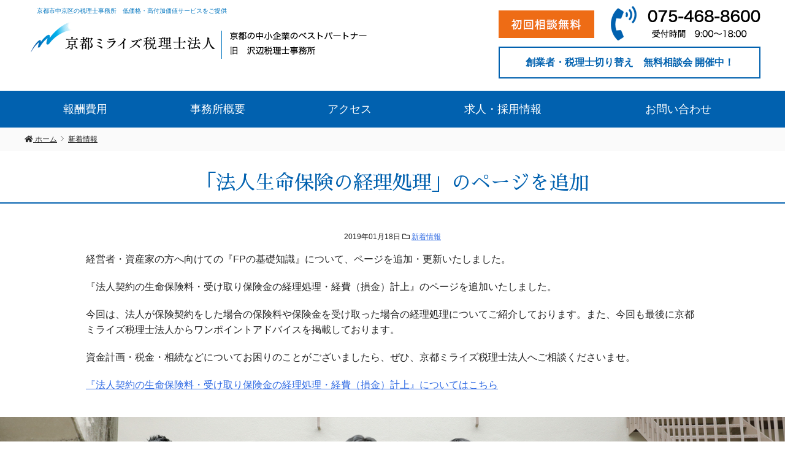

--- FILE ---
content_type: text/html; charset=UTF-8
request_url: https://www.sawabe-tax.com/news/2152.html
body_size: 10146
content:



    <!DOCTYPE HTML>
<html lang="ja">
<head>
<meta charset="UTF-8">
<meta http-equiv="X-UA-Compatible" content="IE=edge">
<title>「法人生命保険の経理処理」のページを追加 &laquo; 京都ミライズ税理士法人/京都市中京区の税理士事務所</title>
<meta name="description" content="「法人生命保険の経理処理」のページを追加:経営者・資産家の方へ向けての『FPの基礎知識』について、ページを追加・更新いた...">
<link rel="alternate" type="application/rss+xml" title="京都ミライズ税理士法人/京都市中京区の税理士事務所 RSS Feed" href="https://www.sawabe-tax.com/feed/" />

<!-- IE9未満をHTML5対応させる -->
<!--[if lt IE 9]>
     <script src="https://www.sawabe-tax.com/wp-content/themes/revonet/js/html5.js"></script>
<![endif]-->

<!-- IEMedia Queries対応 -->
<!--[if lt IE 9]> 
<script src="https://css3-mediaqueries-js.googlecode.com/svn/trunk/css3-mediaqueries.js"></script> 
<![endif]-->

<!-- IE6を透過png対応させる -->
<!--[if IE 6]>
    <script type="text/javascript" src="https://www.sawabe-tax.com/wp-content/themes/revonet/js/DD_belatedPNG_0-1.0.8a-min.js"></script>
	<script>
		DD_belatedPNG.fix('img, .png_bg');
	</script>
<![endif]-->

<!-- css -->

<!-- Bootstrap -->
<!-- <link href="https://www.sawabe-tax.com/wp-content/themes/revonet/css/bootstrap.min.css" rel="stylesheet" media="screen"> -->
<!-- /Bootstrap -->
	
<!-- fontawesome -->
	<link rel="stylesheet" href="https://use.fontawesome.com/releases/v5.0.12/css/all.css">
<!-- /fontawesome -->

<!-- google font -->
<link href="https://fonts.googleapis.com/css?family=Sawarabi+Mincho" rel="stylesheet">
<!-- /google font -->


<link rel="stylesheet" href="https://www.sawabe-tax.com/wp-content/themes/child/style.css" />

<!-- /css -->

<!-- js -->

<script src="https://code.jquery.com/jquery.js"></script>

<!-- Bootstrap -->

<!-- <script src="//maxcdn.bootstrapcdn.com/bootstrap/3.3.2/js/bootstrap.min.js"></script> -->
<!-- /Bootstrap -->

<!-- /js -->

<link rel="icon" type="image/png" href="https://www.sawabe-tax.com/wp-content/themes/child/images/favi16.png">
<link rel="apple-touch-icon" href="https://www.sawabe-tax.com/wp-content/themes/child/images/favi180.png" sizes="180x180">

<meta name='robots' content='max-image-preview:large' />
<link rel='dns-prefetch' href='//www.google.com' />
<link rel='dns-prefetch' href='//cdnjs.cloudflare.com' />
<link rel="alternate" type="application/rss+xml" title="京都ミライズ税理士法人/京都市中京区の税理士事務所 &raquo; 「法人生命保険の経理処理」のページを追加 のコメントのフィード" href="https://www.sawabe-tax.com/news/2152.html/feed/" />
<script type="text/javascript">
/* <![CDATA[ */
window._wpemojiSettings = {"baseUrl":"https:\/\/s.w.org\/images\/core\/emoji\/14.0.0\/72x72\/","ext":".png","svgUrl":"https:\/\/s.w.org\/images\/core\/emoji\/14.0.0\/svg\/","svgExt":".svg","source":{"concatemoji":"https:\/\/www.sawabe-tax.com\/wp-includes\/js\/wp-emoji-release.min.js?ver=6.4.7"}};
/*! This file is auto-generated */
!function(i,n){var o,s,e;function c(e){try{var t={supportTests:e,timestamp:(new Date).valueOf()};sessionStorage.setItem(o,JSON.stringify(t))}catch(e){}}function p(e,t,n){e.clearRect(0,0,e.canvas.width,e.canvas.height),e.fillText(t,0,0);var t=new Uint32Array(e.getImageData(0,0,e.canvas.width,e.canvas.height).data),r=(e.clearRect(0,0,e.canvas.width,e.canvas.height),e.fillText(n,0,0),new Uint32Array(e.getImageData(0,0,e.canvas.width,e.canvas.height).data));return t.every(function(e,t){return e===r[t]})}function u(e,t,n){switch(t){case"flag":return n(e,"\ud83c\udff3\ufe0f\u200d\u26a7\ufe0f","\ud83c\udff3\ufe0f\u200b\u26a7\ufe0f")?!1:!n(e,"\ud83c\uddfa\ud83c\uddf3","\ud83c\uddfa\u200b\ud83c\uddf3")&&!n(e,"\ud83c\udff4\udb40\udc67\udb40\udc62\udb40\udc65\udb40\udc6e\udb40\udc67\udb40\udc7f","\ud83c\udff4\u200b\udb40\udc67\u200b\udb40\udc62\u200b\udb40\udc65\u200b\udb40\udc6e\u200b\udb40\udc67\u200b\udb40\udc7f");case"emoji":return!n(e,"\ud83e\udef1\ud83c\udffb\u200d\ud83e\udef2\ud83c\udfff","\ud83e\udef1\ud83c\udffb\u200b\ud83e\udef2\ud83c\udfff")}return!1}function f(e,t,n){var r="undefined"!=typeof WorkerGlobalScope&&self instanceof WorkerGlobalScope?new OffscreenCanvas(300,150):i.createElement("canvas"),a=r.getContext("2d",{willReadFrequently:!0}),o=(a.textBaseline="top",a.font="600 32px Arial",{});return e.forEach(function(e){o[e]=t(a,e,n)}),o}function t(e){var t=i.createElement("script");t.src=e,t.defer=!0,i.head.appendChild(t)}"undefined"!=typeof Promise&&(o="wpEmojiSettingsSupports",s=["flag","emoji"],n.supports={everything:!0,everythingExceptFlag:!0},e=new Promise(function(e){i.addEventListener("DOMContentLoaded",e,{once:!0})}),new Promise(function(t){var n=function(){try{var e=JSON.parse(sessionStorage.getItem(o));if("object"==typeof e&&"number"==typeof e.timestamp&&(new Date).valueOf()<e.timestamp+604800&&"object"==typeof e.supportTests)return e.supportTests}catch(e){}return null}();if(!n){if("undefined"!=typeof Worker&&"undefined"!=typeof OffscreenCanvas&&"undefined"!=typeof URL&&URL.createObjectURL&&"undefined"!=typeof Blob)try{var e="postMessage("+f.toString()+"("+[JSON.stringify(s),u.toString(),p.toString()].join(",")+"));",r=new Blob([e],{type:"text/javascript"}),a=new Worker(URL.createObjectURL(r),{name:"wpTestEmojiSupports"});return void(a.onmessage=function(e){c(n=e.data),a.terminate(),t(n)})}catch(e){}c(n=f(s,u,p))}t(n)}).then(function(e){for(var t in e)n.supports[t]=e[t],n.supports.everything=n.supports.everything&&n.supports[t],"flag"!==t&&(n.supports.everythingExceptFlag=n.supports.everythingExceptFlag&&n.supports[t]);n.supports.everythingExceptFlag=n.supports.everythingExceptFlag&&!n.supports.flag,n.DOMReady=!1,n.readyCallback=function(){n.DOMReady=!0}}).then(function(){return e}).then(function(){var e;n.supports.everything||(n.readyCallback(),(e=n.source||{}).concatemoji?t(e.concatemoji):e.wpemoji&&e.twemoji&&(t(e.twemoji),t(e.wpemoji)))}))}((window,document),window._wpemojiSettings);
/* ]]> */
</script>
<style id='wp-emoji-styles-inline-css' type='text/css'>

	img.wp-smiley, img.emoji {
		display: inline !important;
		border: none !important;
		box-shadow: none !important;
		height: 1em !important;
		width: 1em !important;
		margin: 0 0.07em !important;
		vertical-align: -0.1em !important;
		background: none !important;
		padding: 0 !important;
	}
</style>
<link rel='stylesheet' id='wp-block-library-css' href='https://www.sawabe-tax.com/wp-includes/css/dist/block-library/style.min.css?ver=6.4.7' type='text/css' media='all' />
<style id='classic-theme-styles-inline-css' type='text/css'>
/*! This file is auto-generated */
.wp-block-button__link{color:#fff;background-color:#32373c;border-radius:9999px;box-shadow:none;text-decoration:none;padding:calc(.667em + 2px) calc(1.333em + 2px);font-size:1.125em}.wp-block-file__button{background:#32373c;color:#fff;text-decoration:none}
</style>
<style id='global-styles-inline-css' type='text/css'>
body{--wp--preset--color--black: #000000;--wp--preset--color--cyan-bluish-gray: #abb8c3;--wp--preset--color--white: #ffffff;--wp--preset--color--pale-pink: #f78da7;--wp--preset--color--vivid-red: #cf2e2e;--wp--preset--color--luminous-vivid-orange: #ff6900;--wp--preset--color--luminous-vivid-amber: #fcb900;--wp--preset--color--light-green-cyan: #7bdcb5;--wp--preset--color--vivid-green-cyan: #00d084;--wp--preset--color--pale-cyan-blue: #8ed1fc;--wp--preset--color--vivid-cyan-blue: #0693e3;--wp--preset--color--vivid-purple: #9b51e0;--wp--preset--gradient--vivid-cyan-blue-to-vivid-purple: linear-gradient(135deg,rgba(6,147,227,1) 0%,rgb(155,81,224) 100%);--wp--preset--gradient--light-green-cyan-to-vivid-green-cyan: linear-gradient(135deg,rgb(122,220,180) 0%,rgb(0,208,130) 100%);--wp--preset--gradient--luminous-vivid-amber-to-luminous-vivid-orange: linear-gradient(135deg,rgba(252,185,0,1) 0%,rgba(255,105,0,1) 100%);--wp--preset--gradient--luminous-vivid-orange-to-vivid-red: linear-gradient(135deg,rgba(255,105,0,1) 0%,rgb(207,46,46) 100%);--wp--preset--gradient--very-light-gray-to-cyan-bluish-gray: linear-gradient(135deg,rgb(238,238,238) 0%,rgb(169,184,195) 100%);--wp--preset--gradient--cool-to-warm-spectrum: linear-gradient(135deg,rgb(74,234,220) 0%,rgb(151,120,209) 20%,rgb(207,42,186) 40%,rgb(238,44,130) 60%,rgb(251,105,98) 80%,rgb(254,248,76) 100%);--wp--preset--gradient--blush-light-purple: linear-gradient(135deg,rgb(255,206,236) 0%,rgb(152,150,240) 100%);--wp--preset--gradient--blush-bordeaux: linear-gradient(135deg,rgb(254,205,165) 0%,rgb(254,45,45) 50%,rgb(107,0,62) 100%);--wp--preset--gradient--luminous-dusk: linear-gradient(135deg,rgb(255,203,112) 0%,rgb(199,81,192) 50%,rgb(65,88,208) 100%);--wp--preset--gradient--pale-ocean: linear-gradient(135deg,rgb(255,245,203) 0%,rgb(182,227,212) 50%,rgb(51,167,181) 100%);--wp--preset--gradient--electric-grass: linear-gradient(135deg,rgb(202,248,128) 0%,rgb(113,206,126) 100%);--wp--preset--gradient--midnight: linear-gradient(135deg,rgb(2,3,129) 0%,rgb(40,116,252) 100%);--wp--preset--font-size--small: 13px;--wp--preset--font-size--medium: 20px;--wp--preset--font-size--large: 36px;--wp--preset--font-size--x-large: 42px;--wp--preset--spacing--20: 0.44rem;--wp--preset--spacing--30: 0.67rem;--wp--preset--spacing--40: 1rem;--wp--preset--spacing--50: 1.5rem;--wp--preset--spacing--60: 2.25rem;--wp--preset--spacing--70: 3.38rem;--wp--preset--spacing--80: 5.06rem;--wp--preset--shadow--natural: 6px 6px 9px rgba(0, 0, 0, 0.2);--wp--preset--shadow--deep: 12px 12px 50px rgba(0, 0, 0, 0.4);--wp--preset--shadow--sharp: 6px 6px 0px rgba(0, 0, 0, 0.2);--wp--preset--shadow--outlined: 6px 6px 0px -3px rgba(255, 255, 255, 1), 6px 6px rgba(0, 0, 0, 1);--wp--preset--shadow--crisp: 6px 6px 0px rgba(0, 0, 0, 1);}:where(.is-layout-flex){gap: 0.5em;}:where(.is-layout-grid){gap: 0.5em;}body .is-layout-flow > .alignleft{float: left;margin-inline-start: 0;margin-inline-end: 2em;}body .is-layout-flow > .alignright{float: right;margin-inline-start: 2em;margin-inline-end: 0;}body .is-layout-flow > .aligncenter{margin-left: auto !important;margin-right: auto !important;}body .is-layout-constrained > .alignleft{float: left;margin-inline-start: 0;margin-inline-end: 2em;}body .is-layout-constrained > .alignright{float: right;margin-inline-start: 2em;margin-inline-end: 0;}body .is-layout-constrained > .aligncenter{margin-left: auto !important;margin-right: auto !important;}body .is-layout-constrained > :where(:not(.alignleft):not(.alignright):not(.alignfull)){max-width: var(--wp--style--global--content-size);margin-left: auto !important;margin-right: auto !important;}body .is-layout-constrained > .alignwide{max-width: var(--wp--style--global--wide-size);}body .is-layout-flex{display: flex;}body .is-layout-flex{flex-wrap: wrap;align-items: center;}body .is-layout-flex > *{margin: 0;}body .is-layout-grid{display: grid;}body .is-layout-grid > *{margin: 0;}:where(.wp-block-columns.is-layout-flex){gap: 2em;}:where(.wp-block-columns.is-layout-grid){gap: 2em;}:where(.wp-block-post-template.is-layout-flex){gap: 1.25em;}:where(.wp-block-post-template.is-layout-grid){gap: 1.25em;}.has-black-color{color: var(--wp--preset--color--black) !important;}.has-cyan-bluish-gray-color{color: var(--wp--preset--color--cyan-bluish-gray) !important;}.has-white-color{color: var(--wp--preset--color--white) !important;}.has-pale-pink-color{color: var(--wp--preset--color--pale-pink) !important;}.has-vivid-red-color{color: var(--wp--preset--color--vivid-red) !important;}.has-luminous-vivid-orange-color{color: var(--wp--preset--color--luminous-vivid-orange) !important;}.has-luminous-vivid-amber-color{color: var(--wp--preset--color--luminous-vivid-amber) !important;}.has-light-green-cyan-color{color: var(--wp--preset--color--light-green-cyan) !important;}.has-vivid-green-cyan-color{color: var(--wp--preset--color--vivid-green-cyan) !important;}.has-pale-cyan-blue-color{color: var(--wp--preset--color--pale-cyan-blue) !important;}.has-vivid-cyan-blue-color{color: var(--wp--preset--color--vivid-cyan-blue) !important;}.has-vivid-purple-color{color: var(--wp--preset--color--vivid-purple) !important;}.has-black-background-color{background-color: var(--wp--preset--color--black) !important;}.has-cyan-bluish-gray-background-color{background-color: var(--wp--preset--color--cyan-bluish-gray) !important;}.has-white-background-color{background-color: var(--wp--preset--color--white) !important;}.has-pale-pink-background-color{background-color: var(--wp--preset--color--pale-pink) !important;}.has-vivid-red-background-color{background-color: var(--wp--preset--color--vivid-red) !important;}.has-luminous-vivid-orange-background-color{background-color: var(--wp--preset--color--luminous-vivid-orange) !important;}.has-luminous-vivid-amber-background-color{background-color: var(--wp--preset--color--luminous-vivid-amber) !important;}.has-light-green-cyan-background-color{background-color: var(--wp--preset--color--light-green-cyan) !important;}.has-vivid-green-cyan-background-color{background-color: var(--wp--preset--color--vivid-green-cyan) !important;}.has-pale-cyan-blue-background-color{background-color: var(--wp--preset--color--pale-cyan-blue) !important;}.has-vivid-cyan-blue-background-color{background-color: var(--wp--preset--color--vivid-cyan-blue) !important;}.has-vivid-purple-background-color{background-color: var(--wp--preset--color--vivid-purple) !important;}.has-black-border-color{border-color: var(--wp--preset--color--black) !important;}.has-cyan-bluish-gray-border-color{border-color: var(--wp--preset--color--cyan-bluish-gray) !important;}.has-white-border-color{border-color: var(--wp--preset--color--white) !important;}.has-pale-pink-border-color{border-color: var(--wp--preset--color--pale-pink) !important;}.has-vivid-red-border-color{border-color: var(--wp--preset--color--vivid-red) !important;}.has-luminous-vivid-orange-border-color{border-color: var(--wp--preset--color--luminous-vivid-orange) !important;}.has-luminous-vivid-amber-border-color{border-color: var(--wp--preset--color--luminous-vivid-amber) !important;}.has-light-green-cyan-border-color{border-color: var(--wp--preset--color--light-green-cyan) !important;}.has-vivid-green-cyan-border-color{border-color: var(--wp--preset--color--vivid-green-cyan) !important;}.has-pale-cyan-blue-border-color{border-color: var(--wp--preset--color--pale-cyan-blue) !important;}.has-vivid-cyan-blue-border-color{border-color: var(--wp--preset--color--vivid-cyan-blue) !important;}.has-vivid-purple-border-color{border-color: var(--wp--preset--color--vivid-purple) !important;}.has-vivid-cyan-blue-to-vivid-purple-gradient-background{background: var(--wp--preset--gradient--vivid-cyan-blue-to-vivid-purple) !important;}.has-light-green-cyan-to-vivid-green-cyan-gradient-background{background: var(--wp--preset--gradient--light-green-cyan-to-vivid-green-cyan) !important;}.has-luminous-vivid-amber-to-luminous-vivid-orange-gradient-background{background: var(--wp--preset--gradient--luminous-vivid-amber-to-luminous-vivid-orange) !important;}.has-luminous-vivid-orange-to-vivid-red-gradient-background{background: var(--wp--preset--gradient--luminous-vivid-orange-to-vivid-red) !important;}.has-very-light-gray-to-cyan-bluish-gray-gradient-background{background: var(--wp--preset--gradient--very-light-gray-to-cyan-bluish-gray) !important;}.has-cool-to-warm-spectrum-gradient-background{background: var(--wp--preset--gradient--cool-to-warm-spectrum) !important;}.has-blush-light-purple-gradient-background{background: var(--wp--preset--gradient--blush-light-purple) !important;}.has-blush-bordeaux-gradient-background{background: var(--wp--preset--gradient--blush-bordeaux) !important;}.has-luminous-dusk-gradient-background{background: var(--wp--preset--gradient--luminous-dusk) !important;}.has-pale-ocean-gradient-background{background: var(--wp--preset--gradient--pale-ocean) !important;}.has-electric-grass-gradient-background{background: var(--wp--preset--gradient--electric-grass) !important;}.has-midnight-gradient-background{background: var(--wp--preset--gradient--midnight) !important;}.has-small-font-size{font-size: var(--wp--preset--font-size--small) !important;}.has-medium-font-size{font-size: var(--wp--preset--font-size--medium) !important;}.has-large-font-size{font-size: var(--wp--preset--font-size--large) !important;}.has-x-large-font-size{font-size: var(--wp--preset--font-size--x-large) !important;}
.wp-block-navigation a:where(:not(.wp-element-button)){color: inherit;}
:where(.wp-block-post-template.is-layout-flex){gap: 1.25em;}:where(.wp-block-post-template.is-layout-grid){gap: 1.25em;}
:where(.wp-block-columns.is-layout-flex){gap: 2em;}:where(.wp-block-columns.is-layout-grid){gap: 2em;}
.wp-block-pullquote{font-size: 1.5em;line-height: 1.6;}
</style>
<link rel='stylesheet' id='contact-form-7-css' href='https://www.sawabe-tax.com/wp-content/plugins/contact-form-7/includes/css/styles.css?ver=5.8.4' type='text/css' media='all' />
<link rel='stylesheet' id='custom-css' href='https://www.sawabe-tax.com/wp-content/themes/child/custom.css' type='text/css' media='all' />
<link rel='stylesheet' id='owl-carousel-css' href='https://www.sawabe-tax.com/wp-content/themes/revonet/css/owl.carousel.css' type='text/css' media='all' />
<link rel='stylesheet' id='owl-theme-css' href='https://www.sawabe-tax.com/wp-content/themes/revonet/css/owl.theme.css' type='text/css' media='all' />
<link rel='stylesheet' id='owl-trans-css' href='https://www.sawabe-tax.com/wp-content/themes/revonet/css/owl.transitions.css' type='text/css' media='all' />
<link rel='stylesheet' id='validationEngine-css' href='https://www.sawabe-tax.com/wp-content/themes/revonet/css/validationEngine.jquery.css' type='text/css' media='all' />
<link rel='stylesheet' id='drawer-css' href='https://cdnjs.cloudflare.com/ajax/libs/drawer/3.2.2/css/drawer.min.css?ver=20260123153406' type='text/css' media='all' />
<link rel='stylesheet' id='jquery.lightbox.min.css-css' href='https://www.sawabe-tax.com/wp-content/plugins/wp-jquery-lightbox/styles/lightbox.min.css?ver=1.4.8.2' type='text/css' media='all' />
<script type="text/javascript" src="https://cdnjs.cloudflare.com/ajax/libs/picturefill/2.3.0/picturefill.min.js?ver=6.4.7" id="picturefill-js"></script>
<script type="text/javascript" src="https://www.sawabe-tax.com/wp-content/themes/revonet/js/jquery.validationEngine.js?ver=6.4.7" id="validationEngine-js"></script>
<script type="text/javascript" src="https://www.sawabe-tax.com/wp-content/themes/revonet/js/jquery.validationEngine-ja.js?ver=6.4.7" id="validationEngine-ja-js"></script>
<script type="text/javascript" src="https://www.sawabe-tax.com/wp-content/themes/revonet/js/jquery.fadethis.min.js?ver=6.4.7" id="fadethis-js"></script>
<script type="text/javascript" src="https://www.sawabe-tax.com/wp-includes/js/jquery/jquery.min.js?ver=3.7.1" id="jquery-core-js"></script>
<script type="text/javascript" src="https://www.sawabe-tax.com/wp-includes/js/jquery/jquery-migrate.min.js?ver=3.4.1" id="jquery-migrate-js"></script>
<link rel="https://api.w.org/" href="https://www.sawabe-tax.com/wp-json/" /><link rel="alternate" type="application/json" href="https://www.sawabe-tax.com/wp-json/wp/v2/posts/2152" /><link rel="canonical" href="https://www.sawabe-tax.com/news/2152.html" />
<link rel='shortlink' href='https://www.sawabe-tax.com/?p=2152' />
<link rel="alternate" type="application/json+oembed" href="https://www.sawabe-tax.com/wp-json/oembed/1.0/embed?url=https%3A%2F%2Fwww.sawabe-tax.com%2Fnews%2F2152.html" />
<link rel="alternate" type="text/xml+oembed" href="https://www.sawabe-tax.com/wp-json/oembed/1.0/embed?url=https%3A%2F%2Fwww.sawabe-tax.com%2Fnews%2F2152.html&#038;format=xml" />
<style type="text/css">.recentcomments a{display:inline !important;padding:0 !important;margin:0 !important;}</style></head>

<body data-rsssl=1 class="post-template-default single single-post postid-2152 single-format-standard drawer drawer--right">
<!-- Google Tag Manager -->
<noscript><iframe src="//www.googletagmanager.com/ns.html?id=GTM-NJ3SZK"
height="0" width="0" style="display:none;visibility:hidden"></iframe></noscript>
<script>(function(w,d,s,l,i){w[l]=w[l]||[];w[l].push({'gtm.start':
new Date().getTime(),event:'gtm.js'});var f=d.getElementsByTagName(s)[0],
j=d.createElement(s),dl=l!='dataLayer'?'&l='+l:'';j.async=true;j.src=
'//www.googletagmanager.com/gtm.js?id='+i+dl;f.parentNode.insertBefore(j,f);
})(window,document,'script','dataLayer','GTM-NJ3SZK');</script>
<!-- End Google Tag Manager -->

	<!-- header -->
	<div id="header">
		<div class="container">
   

      <ul class="tbl inline" id="header_box">
        <li>

     <div id="site_description">
      京都市中京区の税理士事務所　低価格・高付加価値サービスをご提供    </div>
    
        	<div id="logo">
            <a href="https://www.sawabe-tax.com">
				<picture>
	<source media="(max-width: 767px)" srcset="https://www.sawabe-tax.com/wp-content/themes/child/images/logo@2x.png" alt="京都ミライズ税理士法人　京都の中小企業のベストパートナー　旧　沢辺税理士事務所">
<img src="https://www.sawabe-tax.com/wp-content/themes/child/images/logo.png" alt="京都ミライズ税理士法人　京都の中小企業のベストパートナー　旧　沢辺税理士事務所">
				</picture>
      
</a>
            </div>
        </li>

        <li>
            <ul id="header_r" class="style-none">
       	    <li class="head_tel"><img src="https://www.sawabe-tax.com/wp-content/themes/child/images/header-tel.png" alt="初回相談無料　075-468-8600　受付時間　9:00〜18:00"></li>
                <li class="frame">創業者・税理士切り替え　無料相談会 開催中！</li>
            </ul>
        </li>
      </ul>
              <div id="xs-nav">
              <button type="button" class="drawer-toggle drawer-hamburger">
    <span class="sr-only">toggle navigation</span>
    <span class="drawer-hamburger-icon"></span>
</button>
	</div>
			
			
	</div>
    </div>
	<!-- /header -->


<div id="search">
<form role="search" method="get" id="searchform" action="https://www.sawabe-tax.com/">
	<div>
		<input type="text" value="" name="s" id="s" />
		<input type="submit" id="searchsubmit" value="検索" />
	</div>
</form></div>    
    <!-- nav -->
	<div id="nav" class="hidden-sm hidden-xs">
    	<div class="container">
        <ul id="head_nav" class="menu"><li id="menu-item-2033" class="menu-item menu-item-type-post_type menu-item-object-page menu-item-2033"><a href="https://www.sawabe-tax.com/fee/">報酬費用</a></li>
<li id="menu-item-2032" class="menu-item menu-item-type-post_type menu-item-object-page menu-item-2032"><a href="https://www.sawabe-tax.com/office/">事務所概要</a></li>
<li id="menu-item-2030" class="menu-item menu-item-type-custom menu-item-object-custom menu-item-2030"><a href="https://www.sawabe-tax.com/office/#map">アクセス</a></li>
<li id="menu-item-2034" class="menu-item menu-item-type-post_type menu-item-object-page menu-item-2034"><a href="https://www.sawabe-tax.com/recruit/">求人・採用情報</a></li>
<li id="menu-item-2031" class="menu-item menu-item-type-post_type menu-item-object-page menu-item-2031"><a href="https://www.sawabe-tax.com/contact/">お問い合わせ</a></li>
</ul>        </div>
    </div>
    <!-- /nav -->


      <!-- xs-nav -->
	<div id="nav-xs"class="drawer-nav hidden-lg hidden-md">
    
    <div class="contact-btns">
      <ul class="tbl sep inline">
        <li><a href="tel:075-468-8600"><i class="fas fa-phone"></i> 電話</a></li>
				<li><a href="https://www.sawabe-tax.com/contact/"><i class="far fa-envelope"></i> メール</a></li>
      </ul>
  </div>
  
    
    <div id="nav-search" class="aligncenter">
        <strong class="no-margin reverse"><i class="fas fa-search"></i> サイト内検索</strong>
  <div class="container">
<form role="search" method="get" id="searchform" action="https://www.sawabe-tax.com/">
	<div>
		<input type="text" value="" name="s" id="s" />
		<input type="submit" id="searchsubmit" value="検索" />
	</div>
</form>  </div>
      </div>
    
    
    	<div class="container drawer-menu">
        <ul id="head_nav" class="drawer-menu"><li class="menu-item menu-item-type-post_type menu-item-object-page menu-item-2033"><a href="https://www.sawabe-tax.com/fee/">報酬費用</a></li>
<li class="menu-item menu-item-type-post_type menu-item-object-page menu-item-2032"><a href="https://www.sawabe-tax.com/office/">事務所概要</a></li>
<li class="menu-item menu-item-type-custom menu-item-object-custom menu-item-2030"><a href="https://www.sawabe-tax.com/office/#map">アクセス</a></li>
<li class="menu-item menu-item-type-post_type menu-item-object-page menu-item-2034"><a href="https://www.sawabe-tax.com/recruit/">求人・採用情報</a></li>
<li class="menu-item menu-item-type-post_type menu-item-object-page menu-item-2031"><a href="https://www.sawabe-tax.com/contact/">お問い合わせ</a></li>
</ul>         
        </div>
    </div>
    <!-- /xs-nav -->



<script>
jQuery(function() {
    jQuery('.drawer').drawer();
});
</script>



	<!-- contentWrap -->
    <div id="contentWrap">

	<!-- content -->
    <div id="bread" class="clear"><div class="container"><ul><li itemscope itemtype="http://data-vocabulary.org/Breadcrumb"><a href="https://www.sawabe-tax.com/" itemprop="url"><i class="fa fa-home"></i> <span itemprop="title">ホーム</span></a></li><li itemscope itemtype="http://data-vocabulary.org/Breadcrumb"><a href="https://www.sawabe-tax.com/news/" itemprop="url"><span itemprop="title">新着情報</span></a></li></ul></div></div>
    <div id="content" class="col1">

            
<article>
  <header>

      <h1 itemscope itemtype="http://data-vocabulary.org/Breadcrumb"><a href="https://www.sawabe-tax.com/news/2152.html" itemprop="url">
        <span itemprop="title">
        「法人生命保険の経理処理」のページを追加        </span></a></h1>

        <div class="itemMeta"> <span class="meta"><span class="glyphicon glyphicon-calendar"></span>
      2019年01月18日      </span>
                  <span class="meta"><i class="far fa-folder"></i> <a href="https://www.sawabe-tax.com/news/" rel="category tag">新着情報</a></span>
                      </div>


  </header>

  <div class="article_body">
    <p>経営者・資産家の方へ向けての『FPの基礎知識』について、ページを追加・更新いたしました。</p>
<p>『法人契約の生命保険料・受け取り保険金の経理処理・経費（損金）計上』のページを追加いたしました。</p>
<p>今回は、法人が保険契約をした場合の保険料や保険金を受け取った場合の経理処理についてご紹介しております。また、今回も最後に京都ミライズ税理士法人からワンポイントアドバイスを掲載しております。</p>
<p>資金計画・税金・相続などについてお困りのことがございましたら、ぜひ、京都ミライズ税理士法人へご相談くださいませ。</p>
   <p class="link"><a href="https://www.sawabe-tax.com/fp/financing-plan-19/">『法人契約の生命保険料・受け取り保険金の経理処理・経費（損金）計上』についてはこちら</a></p>

        
  </div>
  <footer>
      </footer>
</article>        
          


<div id="section8">
<div class="container sep">

<div class="text-md balloon1">初回面談は無料！今すぐご相談！</div>

<div class="sm-container">
<div class="message sawarabi">私たち税理士が全力でサポート<br>
あなたの悩みを解決いたします</div>

<div class="tel-icon"><i class="fas fa-phone-volume"></i></div>

<div class="text-lg sawarabi">075-468-8600</div>
</div>

</div>
</div>
<!-- /sec8 -->


<div class="container" id="footBns">

<div class="mb20">
<ul class="tbl sep inline">
<li><a href="https://www.sawabe-tax.com/meeting/"><img src="https://www.sawabe-tax.com/wp-content/themes/child/images/footerBn1.png" alt="初回面談無料　無料相談会"></a></li>
<li><a href="https://www.sawabe-tax.com/office/result/"><img src="https://www.sawabe-tax.com/wp-content/themes/child/images/footerBn2.png" alt="実績　主な顧客層の内訳・業種"></a></li>
</ul>
</div>

<ul class="tbl sep inline">
<li><a href="https://www.sawabe-tax.com/blog/"><img src="https://www.sawabe-tax.com/wp-content/themes/child/images/footerBn-blog.png" alt="税務情報を更新　スタッフブログ"></a></li>
<li><a href="https://www.sawabe-tax.com/recruit/"><img src="https://www.sawabe-tax.com/wp-content/themes/child/images/footerBn-recruit.png" alt="パート募集　求人・採用情報"></a></li>
</ul>

<h2>税理士サービス</h2>

<ul class="tbl">
<li>
<ul class="tbl sep inline">
<li><a href="https://www.sawabe-tax.com/corporation/"><img src="https://www.sawabe-tax.com/wp-content/themes/child/images/footerBn3.png" alt="法人向け"></a></li>
<li><a href="https://www.sawabe-tax.com/individual/"><img src="https://www.sawabe-tax.com/wp-content/themes/child/images/footerBn4.png" alt="個人向け"></a></li>
</ul>
</li>
<li>
<ul class="tbl sep inline">
<li><a href="https://www.sawabe-tax.com/property/"><img src="https://www.sawabe-tax.com/wp-content/themes/child/images/footerBn5.png" alt="資産家向け"></a></li>
<li><a href="https://www.sawabe-tax.com/entrepreneur/"><img src="https://www.sawabe-tax.com/wp-content/themes/child/images/footerBn6.png" alt="起業家・創業者向け"></a></li>
</ul>
</li>
</ul>
</div>

<div id="footLinks">
<div class="container sawarabi">
<ul class="tbl sep">
<li>
<ul class="tbl sep inline">
<li><a href="https://www.sawabe-tax.com/faq/">よくあるご質問</a><br>
<a href="https://www.sawabe-tax.com/voice/">お客様の声</a></li>
<li><a href="https://www.sawabe-tax.com/knowledge/">税務の豆知識</a><br>
<a href="https://www.sawabe-tax.com/taxoffice/">京都府　税務署一覧</a></li>
</ul>
</li>
<li>
<ul class="tbl sep inline">
<li><a href="https://www.sawabe-tax.com/support/">創業ノウハウ</a><br>
<a href="https://www.sawabe-tax.com/fp/">FPの基礎知識</a></li>
					<li><a href="https://www.sawabe-tax.com/tax-reform">税制改正のポイント</a><br>
					<a href="https://www.sawabe-tax.com/meeting/">無料相談会</a></li>
</ul>
</li>
  </ul>
</div>
</div>

<!-- /footLinks -->



      
</div>
	<!-- /content -->
    
  
    </div>
	<!-- /contentWrap -->

    <!-- footer -->
  <script type="text/javascript" src="https://www.sawabe-tax.com/wp-content/plugins/contact-form-7/includes/swv/js/index.js?ver=5.8.4" id="swv-js"></script>
<script type="text/javascript" id="contact-form-7-js-extra">
/* <![CDATA[ */
var wpcf7 = {"api":{"root":"https:\/\/www.sawabe-tax.com\/wp-json\/","namespace":"contact-form-7\/v1"}};
/* ]]> */
</script>
<script type="text/javascript" src="https://www.sawabe-tax.com/wp-content/plugins/contact-form-7/includes/js/index.js?ver=5.8.4" id="contact-form-7-js"></script>
<script type="text/javascript" id="google-invisible-recaptcha-js-before">
/* <![CDATA[ */
var renderInvisibleReCaptcha = function() {

    for (var i = 0; i < document.forms.length; ++i) {
        var form = document.forms[i];
        var holder = form.querySelector('.inv-recaptcha-holder');

        if (null === holder) continue;
		holder.innerHTML = '';

         (function(frm){
			var cf7SubmitElm = frm.querySelector('.wpcf7-submit');
            var holderId = grecaptcha.render(holder,{
                'sitekey': '6LdZhp0UAAAAALO9NHhyURkEPvrP6U4gsMT5_N06', 'size': 'invisible', 'badge' : 'bottomright',
                'callback' : function (recaptchaToken) {
					if((null !== cf7SubmitElm) && (typeof jQuery != 'undefined')){jQuery(frm).submit();grecaptcha.reset(holderId);return;}
					 HTMLFormElement.prototype.submit.call(frm);
                },
                'expired-callback' : function(){grecaptcha.reset(holderId);}
            });

			if(null !== cf7SubmitElm && (typeof jQuery != 'undefined') ){
				jQuery(cf7SubmitElm).off('click').on('click', function(clickEvt){
					clickEvt.preventDefault();
					grecaptcha.execute(holderId);
				});
			}
			else
			{
				frm.onsubmit = function (evt){evt.preventDefault();grecaptcha.execute(holderId);};
			}


        })(form);
    }
};
/* ]]> */
</script>
<script type="text/javascript" async defer src="https://www.google.com/recaptcha/api.js?onload=renderInvisibleReCaptcha&amp;render=explicit" id="google-invisible-recaptcha-js"></script>
<script type="text/javascript" src="https://www.sawabe-tax.com/wp-content/themes/revonet/js/owl.carousel.min.js?ver=6.4.7" id="owl-carousel-js"></script>
<script type="text/javascript" src="https://www.sawabe-tax.com/wp-content/themes/revonet/js/jquery.matchHeight-min.js?ver=6.4.7" id="matchHeight-js"></script>
<script type="text/javascript" src="https://www.sawabe-tax.com/wp-content/themes/revonet/js/jquery.scrollme.min.js?ver=6.4.7" id="scrollme-js"></script>
<script type="text/javascript" src="https://cdnjs.cloudflare.com/ajax/libs/iScroll/5.2.0/iscroll.min.js?ver=6.4.7" id="drawer-iscroll-js"></script>
<script type="text/javascript" src="https://cdnjs.cloudflare.com/ajax/libs/drawer/3.2.2/js/drawer.min.js?ver=6.4.7" id="drawer-js"></script>
<script type="text/javascript" src="https://www.sawabe-tax.com/wp-content/themes/revonet/js/original.js?ver=6.4.7" id="revonet-original-js"></script>
<script type="text/javascript" src="https://www.sawabe-tax.com/wp-content/plugins/wp-jquery-lightbox/jquery.touchwipe.min.js?ver=1.4.8.2" id="wp-jquery-lightbox-swipe-js"></script>
<script type="text/javascript" id="wp-jquery-lightbox-js-extra">
/* <![CDATA[ */
var JQLBSettings = {"showTitle":"1","showCaption":"1","showNumbers":"1","fitToScreen":"0","resizeSpeed":"400","showDownload":"0","navbarOnTop":"0","marginSize":"0","slideshowSpeed":"4000","prevLinkTitle":"\u524d\u306e\u753b\u50cf","nextLinkTitle":"\u6b21\u306e\u753b\u50cf","closeTitle":"\u30ae\u30e3\u30e9\u30ea\u30fc\u3092\u9589\u3058\u308b","image":"\u753b\u50cf ","of":"\u306e","download":"\u30c0\u30a6\u30f3\u30ed\u30fc\u30c9","pause":"(\u30b9\u30e9\u30a4\u30c9\u30b7\u30e7\u30fc\u3092\u4e00\u6642\u505c\u6b62\u3059\u308b)","play":"(\u30b9\u30e9\u30a4\u30c9\u30b7\u30e7\u30fc\u3092\u518d\u751f\u3059\u308b)"};
/* ]]> */
</script>
<script type="text/javascript" src="https://www.sawabe-tax.com/wp-content/plugins/wp-jquery-lightbox/jquery.lightbox.min.js?ver=1.4.8.2" id="wp-jquery-lightbox-js"></script>
    <div id="footer">
  

    </div>
	<!-- /footer -->
    

<div id="footerContact" class="visible-xs">
<div id="footerTel">
<a class="" href="tel:075-468-8600">
<i class="fa fa-phone"></i> 075-468-8600</a>
</div>

<a href="https://www.sawabe-tax.com/contact/" class="btn mb10"><i class="fa fa-envelope-o"></i> お問い合わせはこちら</a>
</div>



    <!-- copy -->
    <div id="copy">

    	<div class="container">
  © 2026  <a href="https://www.sawabe-tax.com">
  京都ミライズ税理士法人/京都市中京区の税理士事務所  </a>. All rights reserved. <br>


<span class="revonet"><a href="http://plus.revonet.co.jp" target="_blank">ホームページ制作</a> by <a href="http://revonet.co.jp" target="_blank" title="ホームページ制作"><img src="https://www.sawabe-tax.com/wp-content/themes/revonet/images/logo_copy.png"></a></span>
<!-- ロゴ画像のパターン 白抜き _wh,グレイ _gr,オリジナル は接尾辞なし-->


        </div>

    </div>
	<!-- /copy -->

  <div id="page-top"><a href="#header"><i class="fas fa-angle-double-up"></i></a></div>



<div id="fixedBottom">
  <ul class="tbl sep inline">
    <li>
      <a href="https://www.sawabe-tax.com/contact/">
       <picture>
           <source media="(max-width: 600px)" srcset="https://www.sawabe-tax.com/wp-content/themes/child/images/foot_contact1@2x.png" alt="メールでお問い合わせ・ご相談">
<img src="https://www.sawabe-tax.com/wp-content/themes/child/images/foot_contact1.png" alt="メールでお問い合わせ・ご相談">
      </picture> 
      </a>
      </li>
    <li>
            <a href="tel:075-468-8600">
             <picture>
           <source media="(max-width: 600px)" srcset="https://www.sawabe-tax.com/wp-content/themes/child/images/foot_contact2@2x.png" alt="075-468-8600　受付時間　9:00〜18:00">
<img src="https://www.sawabe-tax.com/wp-content/themes/child/images/foot_contact2.png" alt="075-468-8600　受付時間　9:00〜18:00">
      </picture> 
      </a>
      </li>


  </ul>
</div>

<!-- iOS5.1以前の横画面がズームされる対策 -->
    <script type="text/javascript" src="https://www.sawabe-tax.com/wp-content/themes/revonet/js/ios-orientationchange-fix.js"></script>

<script>jQuery(window).fadeThis();</script> 

</body>
</html>

--- FILE ---
content_type: application/javascript
request_url: https://www.sawabe-tax.com/wp-content/themes/revonet/js/original.js?ver=6.4.7
body_size: 887
content:
//ページトップへのスクロール
$(function() {
	var topBtn = $('#page-top');	
	topBtn.hide();

	$(window).scroll(function () {
		if ($(this).scrollTop() > 500) {
			topBtn.fadeIn();
		} else {
			topBtn.fadeOut();
		}
	});

    topBtn.click(function () {
		$('body,html').animate({
			scrollTop: 0
		}, 500);
		return false;
    });
});



//xs時のnav開閉ボタンのアイコン切り替え
	$("#xs-nav a#menuBtn").click(
		function(){
			$("#nav").slideToggle(500);
		if($("#xs-nav #menuBtn i").attr("class")=="fa fa-bars"){
		$("#xs-nav #menuBtn i").removeClass("fa fa-bars").addClass("fa fa-times");}else{
		$("#xs-nav #menuBtn i").removeClass("fa fa-times").addClass("fa fa-bars");}
		}
	);


	$("#xs-nav a#searchBtn").click(
		function(){
			$("#search").slideToggle(500);
		if($("#xs-nav #search i").attr("class")=="fa fa-search"){
		$("#xs-nav #search i").removeClass("fa fa-search").addClass("fa fa-times");}else{
		$("#xs-nav #search i").removeClass("fa fa-times").addClass("fa fa-search");}
		}
	);
	



$(function() {
	var fixedTop = $('.fixedTop');	
	fixedTop.hide();

	$(window).scroll(function () {
		if ($(this).scrollTop() > 160) {
			fixedTop.fadeIn();
		} else {
			fixedTop.fadeOut();
		}
	});
});


$(function() {
    var fixedBottom = $('#fixedBottom');    
    fixedBottom.hide();

    $(window).scroll(function () {
        if ($(this).scrollTop() > 500) {
            fixedBottom.fadeIn();
        } else {
            fixedBottom.fadeOut();
        }
    });
});






//ページ内リンクをアニメーション
$(function(){
   // #で始まるアンカーをクリックした場合に処理
   $('a[href^=#]').click(function() {
      // スクロールの速度
      var speed = 400; // ミリ秒
      // アンカーの値取得
      var href= $(this).attr("href");
      // 移動先を取得
      var target = $(href == "#" || href == "" ? 'html' : href);
      // 移動先を数値で取得
      var position = target.offset().top - 49;
      // スムーススクロール
      $('body,html').animate({scrollTop:position}, speed, 'swing');
      return false;
   });
});



 
//matchHeight
  jQuery(function() {
    jQuery('#systems .matchHeight').matchHeight();
    jQuery('ul.netShop h3').matchHeight();
    jQuery('#owl-blog .item').matchHeight();

});
